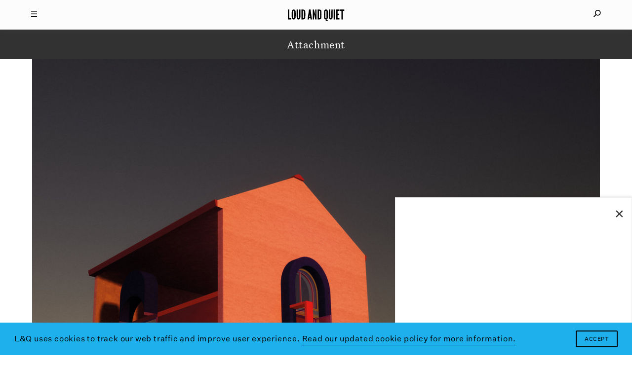

--- FILE ---
content_type: text/html; charset=UTF-8
request_url: https://www.loudandquiet.com/reviews/genn-unum/genn-umum/
body_size: 8330
content:
<!doctype html><html class=no-js lang=en-US> <!-- 

  Website built and hosted by 44 Bytes Ltd. 
  
  https://www.44bytes.net/ 

  Powered by HTML5 boilerplate, Roots, Bootstrap,
  LESSCSS, Nginx, Git, and lots & lots of coffee.

--><head><meta charset="utf-8"><meta http-equiv="X-UA-Compatible" content="IE=edge"><title>genn umum - Loud And Quiet</title><meta name="viewport" content="width=device-width, initial-scale=1, maximum-scale=1, user-scalable=no"><meta name='robots' content='index, follow, max-image-preview:large, max-snippet:-1, max-video-preview:-1'><link rel=canonical href=https://www.loudandquiet.com/reviews/genn-unum/genn-umum/ ><meta property="og:locale" content="en_US"><meta property="og:type" content="article"><meta property="og:title" content="genn umum - Loud And Quiet"><meta property="og:url" content="https://www.loudandquiet.com/reviews/genn-unum/genn-umum/"><meta property="og:site_name" content="Loud And Quiet"><meta property="article:modified_time" content="2023-10-02T09:02:26+00:00"><meta property="og:image" content="https://www.loudandquiet.com/reviews/genn-unum/genn-umum"><meta property="og:image:width" content="1200"><meta property="og:image:height" content="1200"><meta property="og:image:type" content="image/jpeg"><meta name="twitter:card" content="summary_large_image"><meta name="twitter:site" content="@LoudAndQuietMag"> <script type=application/ld+json class=yoast-schema-graph>{"@context":"https://schema.org","@graph":[{"@type":"WebPage","@id":"https://www.loudandquiet.com/reviews/genn-unum/genn-umum/","url":"https://www.loudandquiet.com/reviews/genn-unum/genn-umum/","name":"genn umum - Loud And Quiet","isPartOf":{"@id":"https://www.loudandquiet.com/#website"},"primaryImageOfPage":{"@id":"https://www.loudandquiet.com/reviews/genn-unum/genn-umum/#primaryimage"},"image":{"@id":"https://www.loudandquiet.com/reviews/genn-unum/genn-umum/#primaryimage"},"thumbnailUrl":"https://www.loudandquiet.com/files/2023/10/genn-umum.jpeg","datePublished":"2023-10-02T09:02:01+00:00","dateModified":"2023-10-02T09:02:26+00:00","breadcrumb":{"@id":"https://www.loudandquiet.com/reviews/genn-unum/genn-umum/#breadcrumb"},"inLanguage":"en-US","potentialAction":[{"@type":"ReadAction","target":["https://www.loudandquiet.com/reviews/genn-unum/genn-umum/"]}]},{"@type":"ImageObject","inLanguage":"en-US","@id":"https://www.loudandquiet.com/reviews/genn-unum/genn-umum/#primaryimage","url":"https://www.loudandquiet.com/files/2023/10/genn-umum.jpeg","contentUrl":"https://www.loudandquiet.com/files/2023/10/genn-umum.jpeg","width":1200,"height":1200,"caption":"ĠENN"},{"@type":"BreadcrumbList","@id":"https://www.loudandquiet.com/reviews/genn-unum/genn-umum/#breadcrumb","itemListElement":[{"@type":"ListItem","position":1,"name":"Home","item":"https://www.loudandquiet.com/"},{"@type":"ListItem","position":2,"name":"ĠENN &#8211; Unum","item":"https://www.loudandquiet.com/reviews/genn-unum/"},{"@type":"ListItem","position":3,"name":"genn umum"}]},{"@type":"WebSite","@id":"https://www.loudandquiet.com/#website","url":"https://www.loudandquiet.com/","name":"Loud And Quiet","description":"","potentialAction":[{"@type":"SearchAction","target":{"@type":"EntryPoint","urlTemplate":"https://www.loudandquiet.com/?s={search_term_string}"},"query-input":{"@type":"PropertyValueSpecification","valueRequired":true,"valueName":"search_term_string"}}],"inLanguage":"en-US"}]}</script> <link rel=dns-prefetch href=//steadyhq.com><link rel=dns-prefetch href=//ajax.googleapis.com><link rel=alternate title="oEmbed (JSON)" type=application/json+oembed href="https://www.loudandquiet.com/wp-json/oembed/1.0/embed?url=https%3A%2F%2Fwww.loudandquiet.com%2Freviews%2Fgenn-unum%2Fgenn-umum%2F"><link rel=alternate title="oEmbed (XML)" type=text/xml+oembed href="https://www.loudandquiet.com/wp-json/oembed/1.0/embed?url=https%3A%2F%2Fwww.loudandquiet.com%2Freviews%2Fgenn-unum%2Fgenn-umum%2F&#038;format=xml"><style id=wp-img-auto-sizes-contain-inline-css>img:is([sizes=auto i],[sizes^="auto," i]){contain-intrinsic-size:3000px 1500px}</style><link rel=stylesheet id=wp-block-library-css href='/wp-includes/css/dist/block-library/style.min.css?ver=6.9' type=text/css media=all><style id=global-styles-inline-css>/*<![CDATA[*/:root{--wp--preset--aspect-ratio--square:1;--wp--preset--aspect-ratio--4-3:4/3;--wp--preset--aspect-ratio--3-4:3/4;--wp--preset--aspect-ratio--3-2:3/2;--wp--preset--aspect-ratio--2-3:2/3;--wp--preset--aspect-ratio--16-9:16/9;--wp--preset--aspect-ratio--9-16:9/16;--wp--preset--color--black:#000;--wp--preset--color--cyan-bluish-gray:#abb8c3;--wp--preset--color--white:#fff;--wp--preset--color--pale-pink:#f78da7;--wp--preset--color--vivid-red:#cf2e2e;--wp--preset--color--luminous-vivid-orange:#ff6900;--wp--preset--color--luminous-vivid-amber:#fcb900;--wp--preset--color--light-green-cyan:#7bdcb5;--wp--preset--color--vivid-green-cyan:#00d084;--wp--preset--color--pale-cyan-blue:#8ed1fc;--wp--preset--color--vivid-cyan-blue:#0693e3;--wp--preset--color--vivid-purple:#9b51e0;--wp--preset--gradient--vivid-cyan-blue-to-vivid-purple:linear-gradient(135deg,rgb(6,147,227) 0%,rgb(155,81,224) 100%);--wp--preset--gradient--light-green-cyan-to-vivid-green-cyan:linear-gradient(135deg,rgb(122,220,180) 0%,rgb(0,208,130) 100%);--wp--preset--gradient--luminous-vivid-amber-to-luminous-vivid-orange:linear-gradient(135deg,rgb(252,185,0) 0%,rgb(255,105,0) 100%);--wp--preset--gradient--luminous-vivid-orange-to-vivid-red:linear-gradient(135deg,rgb(255,105,0) 0%,rgb(207,46,46) 100%);--wp--preset--gradient--very-light-gray-to-cyan-bluish-gray:linear-gradient(135deg,rgb(238,238,238) 0%,rgb(169,184,195) 100%);--wp--preset--gradient--cool-to-warm-spectrum:linear-gradient(135deg,rgb(74,234,220) 0%,rgb(151,120,209) 20%,rgb(207,42,186) 40%,rgb(238,44,130) 60%,rgb(251,105,98) 80%,rgb(254,248,76) 100%);--wp--preset--gradient--blush-light-purple:linear-gradient(135deg,rgb(255,206,236) 0%,rgb(152,150,240) 100%);--wp--preset--gradient--blush-bordeaux:linear-gradient(135deg,rgb(254,205,165) 0%,rgb(254,45,45) 50%,rgb(107,0,62) 100%);--wp--preset--gradient--luminous-dusk:linear-gradient(135deg,rgb(255,203,112) 0%,rgb(199,81,192) 50%,rgb(65,88,208) 100%);--wp--preset--gradient--pale-ocean:linear-gradient(135deg,rgb(255,245,203) 0%,rgb(182,227,212) 50%,rgb(51,167,181) 100%);--wp--preset--gradient--electric-grass:linear-gradient(135deg,rgb(202,248,128) 0%,rgb(113,206,126) 100%);--wp--preset--gradient--midnight:linear-gradient(135deg,rgb(2,3,129) 0%,rgb(40,116,252) 100%);--wp--preset--font-size--small:13px;--wp--preset--font-size--medium:20px;--wp--preset--font-size--large:36px;--wp--preset--font-size--x-large:42px;--wp--preset--spacing--20:0.44rem;--wp--preset--spacing--30:0.67rem;--wp--preset--spacing--40:1rem;--wp--preset--spacing--50:1.5rem;--wp--preset--spacing--60:2.25rem;--wp--preset--spacing--70:3.38rem;--wp--preset--spacing--80:5.06rem;--wp--preset--shadow--natural:6px 6px 9px rgba(0, 0, 0, 0.2);--wp--preset--shadow--deep:12px 12px 50px rgba(0, 0, 0, 0.4);--wp--preset--shadow--sharp:6px 6px 0px rgba(0, 0, 0, 0.2);--wp--preset--shadow--outlined:6px 6px 0px -3px rgb(255, 255, 255), 6px 6px rgb(0, 0, 0);--wp--preset--shadow--crisp:6px 6px 0px rgb(0, 0, 0)}:where(.is-layout-flex){gap:0.5em}:where(.is-layout-grid){gap:0.5em}body .is-layout-flex{display:flex}.is-layout-flex{flex-wrap:wrap;align-items:center}.is-layout-flex>:is(*,div){margin:0}body .is-layout-grid{display:grid}.is-layout-grid>:is(*,div){margin:0}:where(.wp-block-columns.is-layout-flex){gap:2em}:where(.wp-block-columns.is-layout-grid){gap:2em}:where(.wp-block-post-template.is-layout-flex){gap:1.25em}:where(.wp-block-post-template.is-layout-grid){gap:1.25em}.has-black-color{color:var(--wp--preset--color--black) !important}.has-cyan-bluish-gray-color{color:var(--wp--preset--color--cyan-bluish-gray) !important}.has-white-color{color:var(--wp--preset--color--white) !important}.has-pale-pink-color{color:var(--wp--preset--color--pale-pink) !important}.has-vivid-red-color{color:var(--wp--preset--color--vivid-red) !important}.has-luminous-vivid-orange-color{color:var(--wp--preset--color--luminous-vivid-orange) !important}.has-luminous-vivid-amber-color{color:var(--wp--preset--color--luminous-vivid-amber) !important}.has-light-green-cyan-color{color:var(--wp--preset--color--light-green-cyan) !important}.has-vivid-green-cyan-color{color:var(--wp--preset--color--vivid-green-cyan) !important}.has-pale-cyan-blue-color{color:var(--wp--preset--color--pale-cyan-blue) !important}.has-vivid-cyan-blue-color{color:var(--wp--preset--color--vivid-cyan-blue) !important}.has-vivid-purple-color{color:var(--wp--preset--color--vivid-purple) !important}.has-black-background-color{background-color:var(--wp--preset--color--black) !important}.has-cyan-bluish-gray-background-color{background-color:var(--wp--preset--color--cyan-bluish-gray) !important}.has-white-background-color{background-color:var(--wp--preset--color--white) !important}.has-pale-pink-background-color{background-color:var(--wp--preset--color--pale-pink) !important}.has-vivid-red-background-color{background-color:var(--wp--preset--color--vivid-red) !important}.has-luminous-vivid-orange-background-color{background-color:var(--wp--preset--color--luminous-vivid-orange) !important}.has-luminous-vivid-amber-background-color{background-color:var(--wp--preset--color--luminous-vivid-amber) !important}.has-light-green-cyan-background-color{background-color:var(--wp--preset--color--light-green-cyan) !important}.has-vivid-green-cyan-background-color{background-color:var(--wp--preset--color--vivid-green-cyan) !important}.has-pale-cyan-blue-background-color{background-color:var(--wp--preset--color--pale-cyan-blue) !important}.has-vivid-cyan-blue-background-color{background-color:var(--wp--preset--color--vivid-cyan-blue) !important}.has-vivid-purple-background-color{background-color:var(--wp--preset--color--vivid-purple) !important}.has-black-border-color{border-color:var(--wp--preset--color--black) !important}.has-cyan-bluish-gray-border-color{border-color:var(--wp--preset--color--cyan-bluish-gray) !important}.has-white-border-color{border-color:var(--wp--preset--color--white) !important}.has-pale-pink-border-color{border-color:var(--wp--preset--color--pale-pink) !important}.has-vivid-red-border-color{border-color:var(--wp--preset--color--vivid-red) !important}.has-luminous-vivid-orange-border-color{border-color:var(--wp--preset--color--luminous-vivid-orange) !important}.has-luminous-vivid-amber-border-color{border-color:var(--wp--preset--color--luminous-vivid-amber) !important}.has-light-green-cyan-border-color{border-color:var(--wp--preset--color--light-green-cyan) !important}.has-vivid-green-cyan-border-color{border-color:var(--wp--preset--color--vivid-green-cyan) !important}.has-pale-cyan-blue-border-color{border-color:var(--wp--preset--color--pale-cyan-blue) !important}.has-vivid-cyan-blue-border-color{border-color:var(--wp--preset--color--vivid-cyan-blue) !important}.has-vivid-purple-border-color{border-color:var(--wp--preset--color--vivid-purple) !important}.has-vivid-cyan-blue-to-vivid-purple-gradient-background{background:var(--wp--preset--gradient--vivid-cyan-blue-to-vivid-purple) !important}.has-light-green-cyan-to-vivid-green-cyan-gradient-background{background:var(--wp--preset--gradient--light-green-cyan-to-vivid-green-cyan) !important}.has-luminous-vivid-amber-to-luminous-vivid-orange-gradient-background{background:var(--wp--preset--gradient--luminous-vivid-amber-to-luminous-vivid-orange) !important}.has-luminous-vivid-orange-to-vivid-red-gradient-background{background:var(--wp--preset--gradient--luminous-vivid-orange-to-vivid-red) !important}.has-very-light-gray-to-cyan-bluish-gray-gradient-background{background:var(--wp--preset--gradient--very-light-gray-to-cyan-bluish-gray) !important}.has-cool-to-warm-spectrum-gradient-background{background:var(--wp--preset--gradient--cool-to-warm-spectrum) !important}.has-blush-light-purple-gradient-background{background:var(--wp--preset--gradient--blush-light-purple) !important}.has-blush-bordeaux-gradient-background{background:var(--wp--preset--gradient--blush-bordeaux) !important}.has-luminous-dusk-gradient-background{background:var(--wp--preset--gradient--luminous-dusk) !important}.has-pale-ocean-gradient-background{background:var(--wp--preset--gradient--pale-ocean) !important}.has-electric-grass-gradient-background{background:var(--wp--preset--gradient--electric-grass) !important}.has-midnight-gradient-background{background:var(--wp--preset--gradient--midnight) !important}.has-small-font-size{font-size:var(--wp--preset--font-size--small) !important}.has-medium-font-size{font-size:var(--wp--preset--font-size--medium) !important}.has-large-font-size{font-size:var(--wp--preset--font-size--large) !important}.has-x-large-font-size{font-size:var(--wp--preset--font-size--x-large) !important}/*]]>*/</style><style id=classic-theme-styles-inline-css>/*! This file is auto-generated */
.wp-block-button__link{color:#fff;background-color:#32373c;border-radius:9999px;box-shadow:none;text-decoration:none;padding:calc(.667em + 2px) calc(1.333em + 2px);font-size:1.125em}.wp-block-file__button{background:#32373c;color:#fff;text-decoration:none}</style><link rel=stylesheet id=wp-smart-popup-style-css href='/wp-content/plugins/wp-smart-popup/assets/css/popup.css?ver=2.1.3' type=text/css media=all><link rel=stylesheet id=roots_css-css href=/wp-content/themes/loudandquiet/assets/css/main.min.css?df8341ff4bd954b7a9d245632876e461 type=text/css media=all> <script src="https://steadyhq.com/widget_loader/52bf59bd-eee0-486d-b2c8-33a01643e90c?ver=1.3.3" id=steady-wp-js></script> <script src=//ajax.googleapis.com/ajax/libs/jquery/1.11.1/jquery.min.js id=jquery-js></script> <script>window.jQuery||document.write('<script src=https://www.loudandquiet.com/wp-content/themes/loudandquiet/assets/vendor/jquery/dist/jquery.min.js?1.11.1><\/script>')</script> <script src=/wp-content/themes/loudandquiet/assets/js/vendor/modernizr.min.js id=modernizr-js></script> <link rel=https://api.w.org/ href=https://www.loudandquiet.com/wp-json/ ><link rel=alternate title=JSON type=application/json href=https://www.loudandquiet.com/wp-json/wp/v2/media/40258><meta property="fb:pages" content="270484778284"><link rel=icon href=https://www.loudandquiet.com/files/2023/07/cropped-icon-1-32x32.jpg sizes=32x32><link rel=icon href=https://www.loudandquiet.com/files/2023/07/cropped-icon-1-192x192.jpg sizes=192x192><link rel=apple-touch-icon href=https://www.loudandquiet.com/files/2023/07/cropped-icon-1-180x180.jpg><meta name="msapplication-TileImage" content="https://www.loudandquiet.com/files/2023/07/cropped-icon-1-270x270.jpg"><style id=wp-custom-css>/*<![CDATA[*/So, it just so happens that we've just put out a new feature interview with Patience, AKA Roxanne Clifford, formerly of Veronica Falls. While she's left London, moved to L.A. and experimented with electro-pop she's also found time to direct this lo-fi new video from Sacred Paws.
The band features Rachel Aggs, who is also in Shopping and Trash Kit, together with Eilidh Rogers.
The London/Glasgow based pairing released their debut EP 'Six Songs' last year, and despite the 400 or so miles between them, have continued to get together to make new music.
'Everyday', the first new track since that 2015 EP, is released along with another song, 'Rest', on vinyl via Rock Action on 21 October.
The lo-fi video for 'Everyday' - where you can often see the duo &lt;em&gt;almost&lt;/em&gt;burst out laughing - is an infectious addendum to an already catchy song.
Watch the video below:
[video_youtube id="IzY9ccn13w8"]
They've also got a smattering of shows coming up:
Glasgow, Platform - 15 October
Glasgow, Centre for Contemporary Arts (with The Raincoats) - 13 November
Glasgow, Rum Shack - 10 December/*]]>*/</style> <script src=https://kit.fontawesome.com/097b3e7e3f.js crossorigin=anonymous></script> <link href="https://fonts.googleapis.com/css?family=Libre+Baskerville:400,400i,700" rel=stylesheet><link rel=stylesheet type=text/css href=/wp-content/themes/loudandquiet/assets/css/cookieconsent.min.css> <script src=//cdnjs.cloudflare.com/ajax/libs/cookieconsent2/3.0.3/cookieconsent.min.js></script> <link rel=alternate type=application/rss+xml title="Loud And Quiet Feed" href=https://www.loudandquiet.com/feed/ ><meta property="fb:pages" content="270484778284"><meta name="msvalidate.01" content="8002BFC7F474C7B34A773C27ABDEE800"><meta name="apple-mobile-web-app-title" content="Loud And Quiet"><meta name="application-name" content="Loud And Quiet"><meta name="theme-color" content="#000000">  <script>window.addEventListener("load",function(){window.cookieconsent.initialise({"palette":{"popup":{"background":"#1db0ed","text":"#ffffff"},"button":{"background":"#1db0ed","text":"#ffffff"}},"content":{"message":"L&Q uses cookies to track our web traffic and improve user experience.","dismiss":"Accept","link":"Read our updated cookie policy for more information.","href":"/privacy-policy/"}})});</script>  <script async src="https://www.googletagmanager.com/gtag/js?id=G-3HXM6XS1Q6"></script> <script>window.dataLayer=window.dataLayer||[];function gtag(){dataLayer.push(arguments);}
gtag('js',new Date());gtag('config','G-3HXM6XS1Q6');</script>  <script type=application/ld+json>{"@context":"http://schema.org","@type":"WebSite","url":"http://www.loudandquiet.com/","potentialAction":{"@type":"SearchAction","target":"https://www.loudandquiet.com/search/{search_term_string}","query-input":"required name=search_term_string"}}</script>  <script async src=//pagead2.googlesyndication.com/pagead/js/adsbygoogle.js></script> <script>(adsbygoogle=window.adsbygoogle||[]).push({google_ad_client:"ca-pub-7770677583894513",enable_page_level_ads:true});</script>  <script>var googletag=googletag||{};googletag.cmd=googletag.cmd||[];(function(){var gads=document.createElement('script');gads.async=true;gads.type='text/javascript';var useSSL='https:'==document.location.protocol;gads.src=(useSSL?'https:':'http:')+'//www.googletagservices.com/tag/js/gpt.js';var node=document.getElementsByTagName('script')[0];node.parentNode.insertBefore(gads,node);})();</script> <script>googletag.cmd.push(function(){dfp_banner_970=googletag.defineSlot('/264359219/banner_970x90',[970,90],'dfp_banner_970--1').addService(googletag.pubads());dfp_banner_970=googletag.defineSlot('/264359219/banner_970x90',[970,90],'dfp_banner_970--2').addService(googletag.pubads());dfp_banner_970=googletag.defineSlot('/264359219/banner_970x90',[970,90],'dfp_banner_970--3').addService(googletag.pubads());dfp_banner_970=googletag.defineSlot('/264359219/banner_970x90',[970,90],'dfp_banner_970--4').addService(googletag.pubads());dfp_banner_728=googletag.defineSlot('/264359219/banner_728x90',[728,90],'dfp_banner_728--1').addService(googletag.pubads());dfp_banner_728=googletag.defineSlot('/264359219/banner_728x90',[728,90],'dfp_banner_728--2').addService(googletag.pubads());dfp_banner_728=googletag.defineSlot('/264359219/banner_728x90',[728,90],'dfp_banner_728--3').addService(googletag.pubads());dfp_banner_728=googletag.defineSlot('/264359219/banner_728x90',[728,90],'dfp_banner_728--4').addService(googletag.pubads());dfp_banner_468=googletag.defineSlot('/264359219/banner_468x60',[468,60],'dfp_banner_468--1').addService(googletag.pubads());dfp_banner_468=googletag.defineSlot('/264359219/banner_468x60',[468,60],'dfp_banner_468--2').addService(googletag.pubads());dfp_banner_468=googletag.defineSlot('/264359219/banner_468x60',[468,60],'dfp_banner_468--3').addService(googletag.pubads());dfp_banner_468=googletag.defineSlot('/264359219/banner_468x60',[468,60],'dfp_banner_468--4').addService(googletag.pubads());dfp_banner_300=googletag.defineSlot('/264359219/banner_300x50',[300,50],'dfp_banner_300--1').addService(googletag.pubads());dfp_banner_300=googletag.defineSlot('/264359219/banner_300x50',[300,50],'dfp_banner_300--2').addService(googletag.pubads());dfp_banner_300=googletag.defineSlot('/264359219/banner_300x50',[300,50],'dfp_banner_300--3').addService(googletag.pubads());dfp_banner_300=googletag.defineSlot('/264359219/banner_300x50',[300,50],'dfp_banner_300--4').addService(googletag.pubads());});googletag.cmd.push(function(){googletag.pubads().enableAsyncRendering();googletag.pubads().addEventListener('slotRenderEnded',function(event){ad_postprocess(event);});googletag.enableServices();});</script>  <script>!function(f,b,e,v,n,t,s)
{if(f.fbq)return;n=f.fbq=function(){n.callMethod?n.callMethod.apply(n,arguments):n.queue.push(arguments)};if(!f._fbq)f._fbq=n;n.push=n;n.loaded=!0;n.version='2.0';n.queue=[];t=b.createElement(e);t.async=!0;t.src=v;s=b.getElementsByTagName(e)[0];s.parentNode.insertBefore(t,s)}(window,document,'script','https://connect.facebook.net/en_US/fbevents.js');fbq('init','2702725406624434');fbq('track','PageView');</script> <noscript><img height=1 width=1 style=display:none src="https://www.facebook.com/tr?id=2702725406624434&ev=PageView&noscript=1"></noscript></head><body class="attachment wp-singular attachment-template-default single single-attachment postid-40258 attachmentid-40258 attachment-jpeg wp-theme-loudandquiet genn-umum"><div id=mq></div><div id=loudandquiet-page> <a name=top></a><header id=main_header class=loudandquiet-header><div class=loudandquiet-header__blocker></div><div class="container loudandquiet-header__container loudandquiet-header__container--main"><div class=loudandquiet-header__hamburger> <a href=#main-nav-open id=main_nav_open><i class=burger></i></a> <a href=#main-nav-close id=main_nav_close><i class=close></i></a></div><div class=loudandquiet-header__sharer> <a href=#sharing-nav-open id=sharing_nav_open><i class=glass></i></a> <a href=#sharing-nav-close id=sharing_nav_close><i class=close></i></a></div> <a href=https://www.loudandquiet.com/ title="Loud And Quiet" class=loudandquiet-header__logo><h1>Loud And Quiet</h1> </a></div><div class=container id=curtain_top><div class=loudandquiet-header__curtain--top></div></div><div id=main_nav_dropdown class="container loudandquiet-header__container inertialScroll"><div class=row><div class="col-md-2 col-lg-3"></div><div class="col-xs-12 col-md-8 col-lg-6 loudandquiet-header__navmenu"><h3>20 years of moderate success</h3><ul id=nav_menu class="nav navbar-nav"><li class=menu-lq-weekly-on-substack><a href=https://loudandquiet.substack.com/ ><i>L&#038;Q Weekly</i> on Substack</a></li> <li class=menu-podcasts><a href=https://www.loudandquiet.com/podcasts/ >Podcasts</a></li> <li class=menu-reviews><a href=https://www.loudandquiet.com/reviews/ >Reviews</a></li> <li class=menu-interviews><a href=https://www.loudandquiet.com/interviews/ >Interviews</a></li> <li class=menu-shorts><a href=https://www.loudandquiet.com/shorts/ >Shorts</a></li> <li class=menu-magazine><a href=https://www.loudandquiet.com/magazines/ >Magazine</a></li> <li class=menu-shop><a href=https://loudandquiet.bigcartel.com/ >Shop</a></li></ul><div class=magsep></div><div class=row><div class="col-xs-6 col-sm-3 loudandquiet-magazine">  <a href=https://www.loudandquiet.com/magazines/issue-163/ >  <img class=lazyload src=https://www.loudandquiet.com/files/2024/01/Issue_163_KimGordon_Cover-no-outline-320x409.jpg data-srcset="https://www.loudandquiet.com/files/2024/01/Issue_163_KimGordon_Cover-no-outline-320x409.jpg 320w, https://www.loudandquiet.com/files/2024/01/Issue_163_KimGordon_Cover-no-outline-480x613.jpg 480w, https://www.loudandquiet.com/files/2024/01/Issue_163_KimGordon_Cover-no-outline-768x980.jpg 768w" data-sizes=auto>  <span>Issue 163</span>  </a></div><div class="col-xs-6 col-sm-3 loudandquiet-magazine">  <a href=https://www.loudandquiet.com/magazines/issue-162/ >  <img class=lazyload src=https://www.loudandquiet.com/files/2023/11/lankum-cover-large-320x409.jpg data-srcset="https://www.loudandquiet.com/files/2023/11/lankum-cover-large-320x409.jpg 320w, https://www.loudandquiet.com/files/2023/11/lankum-cover-large-480x613.jpg 480w, https://www.loudandquiet.com/files/2023/11/lankum-cover-large-768x980.jpg 768w" data-sizes=auto>  <span>Issue 162</span>  </a></div><div class="col-xs-6 col-sm-3 loudandquiet-magazine">  <a href=https://www.loudandquiet.com/magazines/issue-161/ >  <img class=lazyload src=https://www.loudandquiet.com/files/2023/09/issue-161-cover-the-streets-320x409.jpg data-srcset="https://www.loudandquiet.com/files/2023/09/issue-161-cover-the-streets-320x409.jpg 320w, https://www.loudandquiet.com/files/2023/09/issue-161-cover-the-streets-480x613.jpg 480w, https://www.loudandquiet.com/files/2023/09/issue-161-cover-the-streets-768x981.jpg 768w" data-sizes=auto>  <span>Issue 161</span>  </a></div><div class="col-xs-6 col-sm-3 loudandquiet-magazine">  <a href=https://www.loudandquiet.com/magazines/issue-160/ >  <img class=lazyload src=https://www.loudandquiet.com/files/2023/07/chai-cover-issue-160-320x409.jpg data-srcset="https://www.loudandquiet.com/files/2023/07/chai-cover-issue-160-320x409.jpg 320w, https://www.loudandquiet.com/files/2023/07/chai-cover-issue-160-480x613.jpg 480w, https://www.loudandquiet.com/files/2023/07/chai-cover-issue-160-768x980.jpg 768w" data-sizes=auto>  <span>Issue 160</span>  </a></div></div><div class=socialsep></div><p class=nav-socials><a target=_blank href=https://twitter.com/LoudAndQuietMag><i class="fa fa-fw fa-twitter" aria-hidden=true></i></a><a target=_blank href=https://www.facebook.com/loudandquietmag/ ><i class="fa fa-fw fa-facebook" aria-hidden=true></i></a><a target=_blank href=https://www.youtube.com/user/LOUDANDQUIET><i class="fa fa-fw fa-youtube" aria-hidden=true></i></a><a target=_blank href="https://www.instagram.com/loudandquietmag/?hl=en"><i class="fa fa-fw fa-instagram" aria-hidden=true></i></a><a target=_blank href=https://itunes.apple.com/gb/curator/loud-and-quiet/id1101460116><i class="fa fa-fw fa-apple" aria-hidden=true></i></a></p></div><div class="col-md-2 col-lg-3"></div></div></div><div id=sharing_nav_dropdown class="container loudandquiet-header__container inertialScroll"><div class=row><div class="col-md-2 col-lg-3"></div><div class="col-xs-12 col-md-8 col-lg-6 loudandquiet-header__searchmenu"><ul id=search_menu class="nav navbar-nav"><li class=search><form role=search class=form-inline method=get action=https://www.loudandquiet.com/ > <input id=nav_search_input type=search autocomplete=off value name=s placeholder=Search...></form></li></ul></div><div class="col-md-2 col-lg-3"></div></div></div><div class=container id=curtain_bottom><div class=loudandquiet-header__curtain--bottom></div></div></header><div class=loudandquiet-layout role=document><main class=loudandquiet-layout__main role=main><div class="container loudandquiet-breadcrumb"><h3>Attachment</h3></div><article class=loudandquiet-article><div class=container><div class=loudandquiet-article__container> <img width=1200 height=1200 src=https://www.loudandquiet.com/files/2023/10/genn-umum.jpeg class="attachment-full size-full" alt=ĠENN decoding=async fetchpriority=high srcset="https://www.loudandquiet.com/files/2023/10/genn-umum.jpeg 1200w, https://www.loudandquiet.com/files/2023/10/genn-umum-300x300.jpeg 300w, https://www.loudandquiet.com/files/2023/10/genn-umum-1024x1024.jpeg 1024w, https://www.loudandquiet.com/files/2023/10/genn-umum-150x150.jpeg 150w, https://www.loudandquiet.com/files/2023/10/genn-umum-768x768.jpeg 768w, https://www.loudandquiet.com/files/2023/10/genn-umum-80x80.jpeg 80w, https://www.loudandquiet.com/files/2023/10/genn-umum-160x160.jpeg 160w, https://www.loudandquiet.com/files/2023/10/genn-umum-320x320.jpeg 320w, https://www.loudandquiet.com/files/2023/10/genn-umum-480x480.jpeg 480w" sizes="(max-width: 1200px) 100vw, 1200px"><header class="loudandquiet-heading loudandquiet-heading--article"><h1> genn umum</h1></header><div class="loudandquiet-block loudandquiet-article__body"></div></div></div></article><div class=loudandquiet-footer__totop> <a id=back_to_top href=#top title="Back to top"><i>&#x2191;</i></a></div><footer class=loudandquiet-footer><div class="container loudandquiet-footer__container"><p class=sitename>Loud And Quiet</p><p class=tagline>20 years of moderate success</p><p class=bullet>•</p><ul id=footer_nav_menu_1 class="nav navbar-nav"><li class=menu-shorts><a href=https://www.loudandquiet.com/shorts/ >Shorts</a></li> <li class=menu-interviews><a href=https://www.loudandquiet.com/interviews/ >Interviews</a></li> <li class=menu-podcasts><a href=https://www.loudandquiet.com/podcasts/ >Podcasts</a></li> <li class=menu-reviews><a href=https://www.loudandquiet.com/reviews/ >Reviews</a></li></ul><ul id=footer_nav_menu_2 class="nav navbar-nav"><li class=menu-contact><a href=https://www.loudandquiet.com/contact/ >Contact</a></li> <li class=menu-about><a href=https://www.loudandquiet.com/about/ >About</a></li> <li class=menu-magazines><a href=https://www.loudandquiet.com/magazines/ >Magazines</a></li></ul><ul id=footer_nav_menu_mobile class="nav navbar-nav"><li class=menu-become-a-member><a href=https://www.loudandquiet.com/subscribe/ >Become a member</a></li></ul><p class=social><a target=_blank href=https://twitter.com/LoudAndQuietMag><i class="fa fa-fw fa-twitter" aria-hidden=true></i></a><a target=_blank href=https://www.facebook.com/loudandquietmag/ ><i class="fa fa-fw fa-facebook" aria-hidden=true></i></a><a target=_blank href=https://www.youtube.com/user/LOUDANDQUIET><i class="fa fa-fw fa-youtube" aria-hidden=true></i></a><a target=_blank href="https://www.instagram.com/loudandquietmag/?hl=en"><i class="fa fa-fw fa-instagram" aria-hidden=true></i></a><a target=_blank href=https://itunes.apple.com/gb/curator/loud-and-quiet/id1101460116><i class="fa fa-fw fa-apple" aria-hidden=true></i></a></p><p class=copyright>&copy; LOUD AND QUIET 2026. All rights reserved.</p><p class=terms><a href=/terms-conditions/ >Terms &amp; Conditions</a><a href=/privacy-policy/ >Privacy Policy</a></p><div class=credits> Website by <a class=credit-44bytes title="Intelligent Web Design, Hosting &amp; Management" href=https://www.44bytes.net target=_blank>44 Bytes</a></div></div></footer></main></div></div> <script>var $buoop={vs:{i:10,f:-4,o:-4,s:7,c:-4},c:4};function $buo_f(){var e=document.createElement("script");e.src="//browser-update.org/update.min.js";document.body.appendChild(e);};try{document.addEventListener("DOMContentLoaded",$buo_f,false)}
catch(e){window.attachEvent("onload",$buo_f)}</script> <script type=speculationrules>{"prefetch":[{"source":"document","where":{"and":[{"href_matches":"/*"},{"not":{"href_matches":["/wp-*.php","/wp-admin/*","/files/*","/wp-content/*","/wp-content/plugins/*","/wp-content/themes/loudandquiet/*","/*\\?(.+)"]}},{"not":{"selector_matches":"a[rel~=\"nofollow\"]"}},{"not":{"selector_matches":".no-prefetch, .no-prefetch a"}}]},"eagerness":"conservative"}]}</script> <div id=wp-smart-popup-container></div><script id=wp-smart-popup-script-js-extra>var wpSmartPopup={"ajax_url":"https://www.loudandquiet.com/wp-admin/admin-ajax.php","nonce":"fff61827ac"};</script> <script src="/wp-content/plugins/wp-smart-popup/assets/js/popup.js?ver=2.1.3" id=wp-smart-popup-script-js></script> <script src=/wp-content/themes/loudandquiet/assets/js/scripts.min.js?d8b9fe8aeead5818122cf111cb0abe6b id=roots_js-js></script> <script>(function(i,s,o,g,r,a,m){i['GoogleAnalyticsObject']=r;i[r]=i[r]||function(){(i[r].q=i[r].q||[]).push(arguments)},i[r].l=1*new Date();a=s.createElement(o),m=s.getElementsByTagName(o)[0];a.async=1;a.src=g;m.parentNode.insertBefore(a,m)})(window,document,'script','//www.google-analytics.com/analytics.js','ga');ga('create','UA-82902949-1','auto');ga('send','pageview');</script> <style>.login-button.cleanslate{padding:0px
!important;border:none !important;box-shadow:none !important;color:#000 !important;background-color:transparent !important;font-weight:normal !important;font-family:'LQ Sans',sans-serif !important;letter-spacing:0.05em !important}.login-button.cleanslate:hover{color:#00AFF0 !important;background-color:transparent !important;border:none !important;box-shadow:none !important}.login-button.cleanslate
img{display:none !important}.login-button.cleanslate .login-button__separator{display:none !important}@media (max-width: 767px){.login-button.cleanslate .login-button__text{position:relative !important;top:1px !important;right:8px !important;cursor:pointer !important;font-size:11.2px !important}.login-button.cleanslate .login-button__text
i{margin-left:4px !important;display:none !important;font-size:15px !important}}@media (min-width: 768px){.login-button.cleanslate .login-button__text
i{position:relative !important;top:0px !important;display:inline !important;cursor:pointer !important}}@media (min-width: 768px) and (max-width: 1279px){.login-button.cleanslate .login-button__text{position:relative !important;top:-7px !important;right:8px !important;font-size:11.2px !important;cursor:pointer !important}}@media (min-width: 1280px){.login-button.cleanslate .login-button__text{position:relative !important;top:-3px !important;right:8px !important;cursor:pointer !important}}</style></body></html> <!--
Performance optimized by W3 Total Cache. Learn more: https://www.boldgrid.com/w3-total-cache/?utm_source=w3tc&utm_medium=footer_comment&utm_campaign=free_plugin

Object Caching 116/132 objects using Memcache
Page Caching using Disk: Enhanced 
Minified using Disk

Served from: www.loudandquiet.com @ 2026-01-17 22:55:40 by W3 Total Cache
-->

--- FILE ---
content_type: text/html; charset=utf-8
request_url: https://www.google.com/recaptcha/api2/aframe
body_size: 267
content:
<!DOCTYPE HTML><html><head><meta http-equiv="content-type" content="text/html; charset=UTF-8"></head><body><script nonce="eEYNg_lgFliwyqAFex2KCg">/** Anti-fraud and anti-abuse applications only. See google.com/recaptcha */ try{var clients={'sodar':'https://pagead2.googlesyndication.com/pagead/sodar?'};window.addEventListener("message",function(a){try{if(a.source===window.parent){var b=JSON.parse(a.data);var c=clients[b['id']];if(c){var d=document.createElement('img');d.src=c+b['params']+'&rc='+(localStorage.getItem("rc::a")?sessionStorage.getItem("rc::b"):"");window.document.body.appendChild(d);sessionStorage.setItem("rc::e",parseInt(sessionStorage.getItem("rc::e")||0)+1);localStorage.setItem("rc::h",'1768690544458');}}}catch(b){}});window.parent.postMessage("_grecaptcha_ready", "*");}catch(b){}</script></body></html>